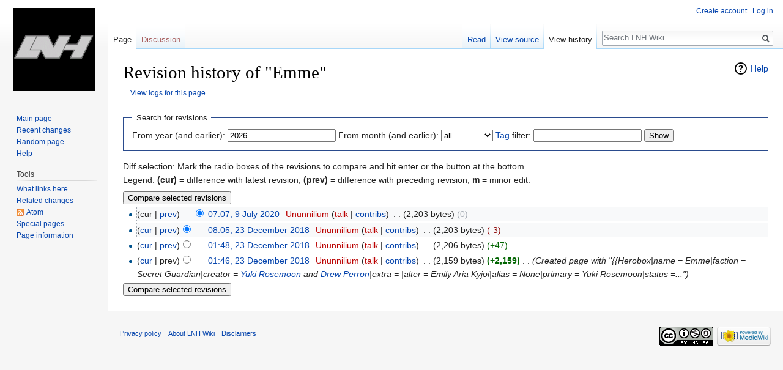

--- FILE ---
content_type: text/html; charset=UTF-8
request_url: https://lnh.diamond-age.net/index.php?title=Emme&action=history
body_size: 6183
content:
<!DOCTYPE html>
<html class="client-nojs" lang="en" dir="ltr">
<head>
<meta charset="UTF-8"/>
<title>Revision history of "Emme" - LNH Wiki</title>
<script>document.documentElement.className = document.documentElement.className.replace( /(^|\s)client-nojs(\s|$)/, "$1client-js$2" );</script>
<script>(window.RLQ=window.RLQ||[]).push(function(){mw.config.set({"wgCanonicalNamespace":"","wgCanonicalSpecialPageName":false,"wgNamespaceNumber":0,"wgPageName":"Emme","wgTitle":"Emme","wgCurRevisionId":7970,"wgRevisionId":0,"wgArticleId":266,"wgIsArticle":false,"wgIsRedirect":false,"wgAction":"history","wgUserName":null,"wgUserGroups":["*"],"wgCategories":[],"wgBreakFrames":false,"wgPageContentLanguage":"en","wgPageContentModel":"wikitext","wgSeparatorTransformTable":["",""],"wgDigitTransformTable":["",""],"wgDefaultDateFormat":"dmy","wgMonthNames":["","January","February","March","April","May","June","July","August","September","October","November","December"],"wgMonthNamesShort":["","Jan","Feb","Mar","Apr","May","Jun","Jul","Aug","Sep","Oct","Nov","Dec"],"wgRelevantPageName":"Emme","wgRelevantArticleId":266,"wgRequestId":"f6908ca7879778e17a3c3254","wgCSPNonce":false,"wgIsProbablyEditable":false,"wgRelevantPageIsProbablyEditable":false,"wgRestrictionEdit":[],"wgRestrictionMove":[]});mw.loader.state({"site.styles":"ready","noscript":"ready","user.styles":"ready","user":"ready","user.options":"ready","user.tokens":"loading","mediawiki.action.history.styles":"ready","mediawiki.special.changeslist":"ready","mediawiki.helplink":"ready","mediawiki.legacy.shared":"ready","mediawiki.legacy.commonPrint":"ready","mediawiki.feedlink":"ready","mediawiki.skinning.interface":"ready","skins.vector.styles":"ready"});mw.loader.implement("user.tokens@0tffind",function($,jQuery,require,module){/*@nomin*/mw.user.tokens.set({"editToken":"+\\","patrolToken":"+\\","watchToken":"+\\","csrfToken":"+\\"});
});RLPAGEMODULES=["mediawiki.action.history","site","mediawiki.page.startup","mediawiki.user","mediawiki.page.ready","mediawiki.searchSuggest","skins.vector.js"];mw.loader.load(RLPAGEMODULES);});</script>
<link rel="stylesheet" href="/load.php?debug=false&amp;lang=en&amp;modules=mediawiki.action.history.styles%7Cmediawiki.feedlink%2Chelplink%7Cmediawiki.legacy.commonPrint%2Cshared%7Cmediawiki.skinning.interface%7Cmediawiki.special.changeslist%7Cskins.vector.styles&amp;only=styles&amp;skin=vector"/>
<script async="" src="/load.php?debug=false&amp;lang=en&amp;modules=startup&amp;only=scripts&amp;skin=vector"></script>
<meta name="ResourceLoaderDynamicStyles" content=""/>
<link rel="stylesheet" href="/load.php?debug=false&amp;lang=en&amp;modules=site.styles&amp;only=styles&amp;skin=vector"/>
<meta name="generator" content="MediaWiki 1.33.0-alpha"/>
<meta name="robots" content="noindex,nofollow"/>
<link rel="shortcut icon" href="/favicon.ico"/>
<link rel="search" type="application/opensearchdescription+xml" href="/opensearch_desc.php" title="LNH Wiki (en)"/>
<link rel="EditURI" type="application/rsd+xml" href="https://lnh.diamond-age.net/api.php?action=rsd"/>
<link rel="license" href="https://creativecommons.org/licenses/by-nc-sa/4.0/"/>
<link rel="alternate" type="application/atom+xml" title="&quot;Emme&quot; Atom feed" href="/index.php?title=Emme&amp;feed=atom&amp;action=history"/>
<link rel="alternate" type="application/atom+xml" title="LNH Wiki Atom feed" href="/index.php?title=Special:RecentChanges&amp;feed=atom"/>
<!--[if lt IE 9]><script src="/load.php?debug=false&amp;lang=en&amp;modules=html5shiv&amp;only=scripts&amp;skin=vector&amp;sync=1"></script><![endif]-->
</head>
<body class="mediawiki ltr sitedir-ltr mw-hide-empty-elt ns-0 ns-subject page-Emme rootpage-Emme skin-vector action-history">		<div id="mw-page-base" class="noprint"></div>
		<div id="mw-head-base" class="noprint"></div>
		<div id="content" class="mw-body" role="main">
			<a id="top"></a>
			<div class="mw-indicators mw-body-content">
<div id="mw-indicator-mw-helplink" class="mw-indicator"><a href="//meta.wikimedia.org/wiki/Special:MyLanguage/Help:Page_history" target="_blank" class="mw-helplink">Help</a></div>
</div>
<h1 id="firstHeading" class="firstHeading" lang="en">Revision history of "Emme"</h1>			<div id="bodyContent" class="mw-body-content">
								<div id="contentSub"><a href="/index.php?title=Special:Log&amp;page=Emme" title="Special:Log">View logs for this page</a></div>
				<div id="jump-to-nav"></div>				<a class="mw-jump-link" href="#mw-head">Jump to navigation</a>
				<a class="mw-jump-link" href="#p-search">Jump to search</a>
				<div id="mw-content-text"><form action="/index.php" method="get" id="mw-history-searchform"><fieldset id="mw-history-search">
<legend>Search for revisions</legend>
<input type="hidden" value="Emme" name="title"/>
<input type="hidden" value="history" name="action"/>
<label for="year">From year (and earlier):</label> <input id="year" maxlength="4" size="7" type="number" value="2026" name="year"/> <label for="month">From month (and earlier):</label> <select name="month" id="month" class="mw-month-selector"><option value="-1">all</option>
<option value="1">January</option>
<option value="2">February</option>
<option value="3">March</option>
<option value="4">April</option>
<option value="5">May</option>
<option value="6">June</option>
<option value="7">July</option>
<option value="8">August</option>
<option value="9">September</option>
<option value="10">October</option>
<option value="11">November</option>
<option value="12">December</option></select> <label for="tagfilter"><a href="/wiki/Special:Tags" title="Special:Tags">Tag</a> filter:</label> <input name="tagfilter" size="20" value="" class="mw-tagfilter-input mw-ui-input mw-ui-input-inline" id="tagfilter" /> <input type="submit" value="Show"/>
</fieldset>
</form><script language="JavaScript">

function getStyleObject(objectId) {
    // checkW3C DOM, then MSIE 4, then NN 4.
    //
    if(document.getElementById) {
      if (document.getElementById(objectId)) {
	     return document.getElementById(objectId).style;
      }
    } else if (document.all) {
      if (document.all(objectId)) {
	     return document.all(objectId).style;
      }
    } else if (document.layers) { 
      if (document.layers[objectId]) { 
	     return document.layers[objectId];
      }
    } else {
	   return false;
    }
}

function toggleObjectVisibility(objectId) {
    // first get the object's stylesheet
    var styleObject = getStyleObject(objectId);

    // then if we find a stylesheet, set its visibility
    // as requested
    //
    if (styleObject) {
        if (styleObject.display == 'none') {
            styleObject.display = 'block';
        } else {
            styleObject.display = 'none';
        }
        return true;
    } else {
        return false;
    }
}
</script>
<style type="text/css"><!--
div.spoiler {border: 1px dashed #000; background-color: #eeeef2; padding: 3px;}
span.spoilerHeader {font-size: 135%; color: #f00;}
a.spoilerLink {background-color: #eeeef2; color: #00f; padding: 2px 4px 2px 4px; border: solid black 1px; text-decoration: underline;}
--></style>
<div class="mw-history-legend">
<p>Diff selection: Mark the radio boxes of the revisions to compare and hit enter or the button at the bottom.<br />
Legend: <strong>(cur)</strong> = difference with latest revision, <strong>(prev)</strong> = difference with preceding revision, <strong>m</strong> = minor edit.
</p>
</div>
<form action="/index.php" id="mw-history-compare">
<input type="hidden" value="Emme" name="title"/>
<input type="hidden" value="historysubmit" name="action"/>
<input type="hidden" value="revision" name="type"/>
<div><input class="historysubmit mw-history-compareselectedversions-button" title="See the differences between the two selected revisions of this page [v]" accesskey="v" type="submit" value="Compare selected revisions"/>
</div><ul id="pagehistory">
<li data-mw-revid="7970"><span class="mw-history-histlinks">(cur | <a href="/index.php?title=Emme&amp;diff=7970&amp;oldid=1219" title="Emme">prev</a>)</span><input type="radio" value="7970" style="visibility:hidden" name="oldid" id="mw-oldid-null" /><input type="radio" value="7970" checked="checked" name="diff" id="mw-diff-7970" /> <a href="/index.php?title=Emme&amp;oldid=7970" class="mw-changeslist-date" title="Emme">07:07, 9 July 2020</a>‎ <span class='history-user'><a href="/index.php?title=User:Ununnilium&amp;action=edit&amp;redlink=1" class="new mw-userlink" title="User:Ununnilium (page does not exist)"><bdi>Ununnilium</bdi></a> <span class="mw-usertoollinks">(<a href="/index.php?title=User_talk:Ununnilium&amp;action=edit&amp;redlink=1" class="new mw-usertoollinks-talk" title="User talk:Ununnilium (page does not exist)">talk</a> | <a href="/wiki/Special:Contributions/Ununnilium" class="mw-usertoollinks-contribs" title="Special:Contributions/Ununnilium">contribs</a>)</span></span>‎ <span class="mw-changeslist-separator">. .</span> <span class="history-size">(2,203 bytes)</span> <span dir="ltr" class="mw-plusminus-null mw-diff-bytes" title="2,203 bytes after change">0</span>‎</li>
<li data-mw-revid="1219"><span class="mw-history-histlinks">(<a href="/index.php?title=Emme&amp;diff=7970&amp;oldid=1219" title="Emme">cur</a> | <a href="/index.php?title=Emme&amp;diff=1219&amp;oldid=1139" title="Emme">prev</a>)</span><input type="radio" value="1219" checked="checked" name="oldid" id="mw-oldid-1219" /><input type="radio" value="1219" name="diff" id="mw-diff-1219" /> <a href="/index.php?title=Emme&amp;oldid=1219" class="mw-changeslist-date" title="Emme">08:05, 23 December 2018</a>‎ <span class='history-user'><a href="/index.php?title=User:Ununnilium&amp;action=edit&amp;redlink=1" class="new mw-userlink" title="User:Ununnilium (page does not exist)"><bdi>Ununnilium</bdi></a> <span class="mw-usertoollinks">(<a href="/index.php?title=User_talk:Ununnilium&amp;action=edit&amp;redlink=1" class="new mw-usertoollinks-talk" title="User talk:Ununnilium (page does not exist)">talk</a> | <a href="/wiki/Special:Contributions/Ununnilium" class="mw-usertoollinks-contribs" title="Special:Contributions/Ununnilium">contribs</a>)</span></span>‎ <span class="mw-changeslist-separator">. .</span> <span class="history-size">(2,203 bytes)</span> <span dir="ltr" class="mw-plusminus-neg mw-diff-bytes" title="2,203 bytes after change">-3</span>‎</li>
<li data-mw-revid="1139"><span class="mw-history-histlinks">(<a href="/index.php?title=Emme&amp;diff=7970&amp;oldid=1139" title="Emme">cur</a> | <a href="/index.php?title=Emme&amp;diff=1139&amp;oldid=1138" title="Emme">prev</a>)</span><input type="radio" value="1139" name="oldid" id="mw-oldid-1139" /><input type="radio" value="1139" name="diff" id="mw-diff-1139" /> <a href="/index.php?title=Emme&amp;oldid=1139" class="mw-changeslist-date" title="Emme">01:48, 23 December 2018</a>‎ <span class='history-user'><a href="/index.php?title=User:Ununnilium&amp;action=edit&amp;redlink=1" class="new mw-userlink" title="User:Ununnilium (page does not exist)"><bdi>Ununnilium</bdi></a> <span class="mw-usertoollinks">(<a href="/index.php?title=User_talk:Ununnilium&amp;action=edit&amp;redlink=1" class="new mw-usertoollinks-talk" title="User talk:Ununnilium (page does not exist)">talk</a> | <a href="/wiki/Special:Contributions/Ununnilium" class="mw-usertoollinks-contribs" title="Special:Contributions/Ununnilium">contribs</a>)</span></span>‎ <span class="mw-changeslist-separator">. .</span> <span class="history-size">(2,206 bytes)</span> <span dir="ltr" class="mw-plusminus-pos mw-diff-bytes" title="2,206 bytes after change">+47</span>‎</li>
<li data-mw-revid="1138"><span class="mw-history-histlinks">(<a href="/index.php?title=Emme&amp;diff=7970&amp;oldid=1138" title="Emme">cur</a> | prev)</span><input type="radio" value="1138" name="oldid" id="mw-oldid-1138" /><input type="radio" value="1138" name="diff" id="mw-diff-1138" /> <a href="/index.php?title=Emme&amp;oldid=1138" class="mw-changeslist-date" title="Emme">01:46, 23 December 2018</a>‎ <span class='history-user'><a href="/index.php?title=User:Ununnilium&amp;action=edit&amp;redlink=1" class="new mw-userlink" title="User:Ununnilium (page does not exist)"><bdi>Ununnilium</bdi></a> <span class="mw-usertoollinks">(<a href="/index.php?title=User_talk:Ununnilium&amp;action=edit&amp;redlink=1" class="new mw-usertoollinks-talk" title="User talk:Ununnilium (page does not exist)">talk</a> | <a href="/wiki/Special:Contributions/Ununnilium" class="mw-usertoollinks-contribs" title="Special:Contributions/Ununnilium">contribs</a>)</span></span>‎ <span class="mw-changeslist-separator">. .</span> <span class="history-size">(2,159 bytes)</span> <strong dir="ltr" class="mw-plusminus-pos mw-diff-bytes" title="2,159 bytes after change">+2,159</strong>‎ <span class="mw-changeslist-separator">. .</span>  <span class="comment">(Created page with &quot;{{Herobox|name = Emme|faction = Secret Guardian|creator = <a href="/wiki/Yuki_Rosemoon" title="Yuki Rosemoon">Yuki Rosemoon</a> and <a href="/wiki/Drew_Perron" class="mw-redirect" title="Drew Perron">Drew Perron</a>|extra = |alter = Emily Aria Kyjoi|alias = None|primary = Yuki Rosemoon|status =...&quot;)</span></li>
</ul>
<div><input class="historysubmit mw-history-compareselectedversions-button" title="See the differences between the two selected revisions of this page [v]" accesskey="v" type="submit" value="Compare selected revisions"/>
</div></form></div>					<div class="printfooter">
						Retrieved from "<a dir="ltr" href="https://lnh.diamond-age.net/wiki/Emme">https://lnh.diamond-age.net/wiki/Emme</a>"					</div>
				<div id="catlinks" class="catlinks catlinks-allhidden" data-mw="interface"></div>				<div class="visualClear"></div>
							</div>
		</div>
		<div id="mw-navigation">
			<h2>Navigation menu</h2>
			<div id="mw-head">
									<div id="p-personal" role="navigation" class="" aria-labelledby="p-personal-label">
						<h3 id="p-personal-label">Personal tools</h3>
						<ul>
							<li id="pt-createaccount"><a href="/index.php?title=Special:CreateAccount&amp;returnto=Emme&amp;returntoquery=action%3Dhistory" title="You are encouraged to create an account and log in; however, it is not mandatory">Create account</a></li><li id="pt-login"><a href="/index.php?title=Special:UserLogin&amp;returnto=Emme&amp;returntoquery=action%3Dhistory" title="You are encouraged to log in; however, it is not mandatory [o]" accesskey="o">Log in</a></li>						</ul>
					</div>
									<div id="left-navigation">
										<div id="p-namespaces" role="navigation" class="vectorTabs" aria-labelledby="p-namespaces-label">
						<h3 id="p-namespaces-label">Namespaces</h3>
						<ul>
							<li id="ca-nstab-main" class="selected"><span><a href="/wiki/Emme" title="View the content page [c]" accesskey="c">Page</a></span></li><li id="ca-talk" class="new"><span><a href="/index.php?title=Talk:Emme&amp;action=edit&amp;redlink=1" rel="discussion" title="Discussion about the content page (page does not exist) [t]" accesskey="t">Discussion</a></span></li>						</ul>
					</div>
										<div id="p-variants" role="navigation" class="vectorMenu emptyPortlet" aria-labelledby="p-variants-label">
												<input type="checkbox" class="vectorMenuCheckbox" aria-labelledby="p-variants-label" />
						<h3 id="p-variants-label">
							<span>Variants</span>
						</h3>
						<ul class="menu">
													</ul>
					</div>
									</div>
				<div id="right-navigation">
										<div id="p-views" role="navigation" class="vectorTabs" aria-labelledby="p-views-label">
						<h3 id="p-views-label">Views</h3>
						<ul>
							<li id="ca-view" class="collapsible"><span><a href="/wiki/Emme">Read</a></span></li><li id="ca-viewsource" class="collapsible"><span><a href="/index.php?title=Emme&amp;action=edit" title="This page is protected.&#10;You can view its source [e]" accesskey="e">View source</a></span></li><li id="ca-history" class="collapsible selected"><span><a href="/index.php?title=Emme&amp;action=history" title="Past revisions of this page [h]" accesskey="h">View history</a></span></li>						</ul>
					</div>
										<div id="p-cactions" role="navigation" class="vectorMenu emptyPortlet" aria-labelledby="p-cactions-label">
						<input type="checkbox" class="vectorMenuCheckbox" aria-labelledby="p-cactions-label" />
						<h3 id="p-cactions-label"><span>More</span></h3>
						<ul class="menu">
													</ul>
					</div>
										<div id="p-search" role="search">
						<h3>
							<label for="searchInput">Search</label>
						</h3>
						<form action="/index.php" id="searchform">
							<div id="simpleSearch">
								<input type="search" name="search" placeholder="Search LNH Wiki" title="Search LNH Wiki [f]" accesskey="f" id="searchInput"/><input type="hidden" value="Special:Search" name="title"/><input type="submit" name="fulltext" value="Search" title="Search the pages for this text" id="mw-searchButton" class="searchButton mw-fallbackSearchButton"/><input type="submit" name="go" value="Go" title="Go to a page with this exact name if it exists" id="searchButton" class="searchButton"/>							</div>
						</form>
					</div>
									</div>
			</div>
			<div id="mw-panel">
				<div id="p-logo" role="banner"><a class="mw-wiki-logo" href="/wiki/Main_Page"  title="Visit the main page"></a></div>
						<div class="portal" role="navigation" id="p-navigation" aria-labelledby="p-navigation-label">
			<h3 id="p-navigation-label">Navigation</h3>
			<div class="body">
								<ul>
					<li id="n-mainpage-description"><a href="/wiki/Main_Page" title="Visit the main page [z]" accesskey="z">Main page</a></li><li id="n-recentchanges"><a href="/wiki/Special:RecentChanges" title="A list of recent changes in the wiki [r]" accesskey="r">Recent changes</a></li><li id="n-randompage"><a href="/wiki/Special:Random" title="Load a random page [x]" accesskey="x">Random page</a></li><li id="n-help"><a href="https://www.mediawiki.org/wiki/Special:MyLanguage/Help:Contents" title="The place to find out">Help</a></li>				</ul>
							</div>
		</div>
			<div class="portal" role="navigation" id="p-tb" aria-labelledby="p-tb-label">
			<h3 id="p-tb-label">Tools</h3>
			<div class="body">
								<ul>
					<li id="t-whatlinkshere"><a href="/wiki/Special:WhatLinksHere/Emme" title="A list of all wiki pages that link here [j]" accesskey="j">What links here</a></li><li id="t-recentchangeslinked"><a href="/wiki/Special:RecentChangesLinked/Emme" rel="nofollow" title="Recent changes in pages linked from this page [k]" accesskey="k">Related changes</a></li><li id="feedlinks"><a href="/index.php?title=Emme&amp;feed=atom&amp;action=history" id="feed-atom" rel="alternate" type="application/atom+xml" class="feedlink" title="Atom feed for this page">Atom</a></li><li id="t-specialpages"><a href="/wiki/Special:SpecialPages" title="A list of all special pages [q]" accesskey="q">Special pages</a></li><li id="t-info"><a href="/index.php?title=Emme&amp;action=info" title="More information about this page">Page information</a></li>				</ul>
							</div>
		</div>
				</div>
		</div>
				<div id="footer" role="contentinfo">
						<ul id="footer-places">
								<li id="footer-places-privacy"><a href="/wiki/LNH_Wiki:Privacy_policy" title="LNH Wiki:Privacy policy">Privacy policy</a></li>
								<li id="footer-places-about"><a href="/wiki/LNH_Wiki:About" title="LNH Wiki:About">About LNH Wiki</a></li>
								<li id="footer-places-disclaimer"><a href="/wiki/LNH_Wiki:General_disclaimer" title="LNH Wiki:General disclaimer">Disclaimers</a></li>
							</ul>
										<ul id="footer-icons" class="noprint">
										<li id="footer-copyrightico">
						<a href="https://creativecommons.org/licenses/by-nc-sa/4.0/"><img src="/resources/assets/licenses/cc-by-nc-sa.png" alt="Creative Commons Attribution-NonCommercial-ShareAlike" width="88" height="31"/></a>					</li>
										<li id="footer-poweredbyico">
						<a href="//www.mediawiki.org/"><img src="/resources/assets/poweredby_mediawiki_88x31.png" alt="Powered by MediaWiki" srcset="/resources/assets/poweredby_mediawiki_132x47.png 1.5x, /resources/assets/poweredby_mediawiki_176x62.png 2x" width="88" height="31"/></a>					</li>
									</ul>
						<div style="clear: both;"></div>
		</div>
		
<script>(window.RLQ=window.RLQ||[]).push(function(){mw.config.set({"wgBackendResponseTime":50});});</script>
	</body>
</html>
